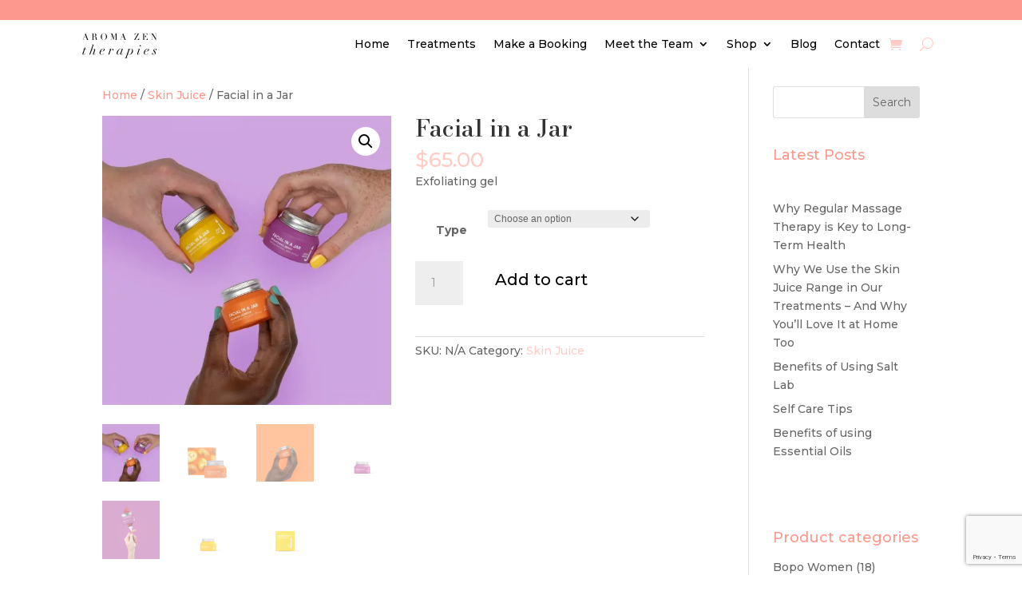

--- FILE ---
content_type: text/html; charset=utf-8
request_url: https://www.google.com/recaptcha/api2/anchor?ar=1&k=6Leiv-0eAAAAAN92NuNZ2v983-CAQ9YODCbXCddg&co=aHR0cHM6Ly93d3cuYXJvbWF6ZW50aGVyYXBpZXMuY29tLmF1OjQ0Mw..&hl=en&v=PoyoqOPhxBO7pBk68S4YbpHZ&size=invisible&anchor-ms=120000&execute-ms=30000&cb=iu7o8py940vt
body_size: 48756
content:
<!DOCTYPE HTML><html dir="ltr" lang="en"><head><meta http-equiv="Content-Type" content="text/html; charset=UTF-8">
<meta http-equiv="X-UA-Compatible" content="IE=edge">
<title>reCAPTCHA</title>
<style type="text/css">
/* cyrillic-ext */
@font-face {
  font-family: 'Roboto';
  font-style: normal;
  font-weight: 400;
  font-stretch: 100%;
  src: url(//fonts.gstatic.com/s/roboto/v48/KFO7CnqEu92Fr1ME7kSn66aGLdTylUAMa3GUBHMdazTgWw.woff2) format('woff2');
  unicode-range: U+0460-052F, U+1C80-1C8A, U+20B4, U+2DE0-2DFF, U+A640-A69F, U+FE2E-FE2F;
}
/* cyrillic */
@font-face {
  font-family: 'Roboto';
  font-style: normal;
  font-weight: 400;
  font-stretch: 100%;
  src: url(//fonts.gstatic.com/s/roboto/v48/KFO7CnqEu92Fr1ME7kSn66aGLdTylUAMa3iUBHMdazTgWw.woff2) format('woff2');
  unicode-range: U+0301, U+0400-045F, U+0490-0491, U+04B0-04B1, U+2116;
}
/* greek-ext */
@font-face {
  font-family: 'Roboto';
  font-style: normal;
  font-weight: 400;
  font-stretch: 100%;
  src: url(//fonts.gstatic.com/s/roboto/v48/KFO7CnqEu92Fr1ME7kSn66aGLdTylUAMa3CUBHMdazTgWw.woff2) format('woff2');
  unicode-range: U+1F00-1FFF;
}
/* greek */
@font-face {
  font-family: 'Roboto';
  font-style: normal;
  font-weight: 400;
  font-stretch: 100%;
  src: url(//fonts.gstatic.com/s/roboto/v48/KFO7CnqEu92Fr1ME7kSn66aGLdTylUAMa3-UBHMdazTgWw.woff2) format('woff2');
  unicode-range: U+0370-0377, U+037A-037F, U+0384-038A, U+038C, U+038E-03A1, U+03A3-03FF;
}
/* math */
@font-face {
  font-family: 'Roboto';
  font-style: normal;
  font-weight: 400;
  font-stretch: 100%;
  src: url(//fonts.gstatic.com/s/roboto/v48/KFO7CnqEu92Fr1ME7kSn66aGLdTylUAMawCUBHMdazTgWw.woff2) format('woff2');
  unicode-range: U+0302-0303, U+0305, U+0307-0308, U+0310, U+0312, U+0315, U+031A, U+0326-0327, U+032C, U+032F-0330, U+0332-0333, U+0338, U+033A, U+0346, U+034D, U+0391-03A1, U+03A3-03A9, U+03B1-03C9, U+03D1, U+03D5-03D6, U+03F0-03F1, U+03F4-03F5, U+2016-2017, U+2034-2038, U+203C, U+2040, U+2043, U+2047, U+2050, U+2057, U+205F, U+2070-2071, U+2074-208E, U+2090-209C, U+20D0-20DC, U+20E1, U+20E5-20EF, U+2100-2112, U+2114-2115, U+2117-2121, U+2123-214F, U+2190, U+2192, U+2194-21AE, U+21B0-21E5, U+21F1-21F2, U+21F4-2211, U+2213-2214, U+2216-22FF, U+2308-230B, U+2310, U+2319, U+231C-2321, U+2336-237A, U+237C, U+2395, U+239B-23B7, U+23D0, U+23DC-23E1, U+2474-2475, U+25AF, U+25B3, U+25B7, U+25BD, U+25C1, U+25CA, U+25CC, U+25FB, U+266D-266F, U+27C0-27FF, U+2900-2AFF, U+2B0E-2B11, U+2B30-2B4C, U+2BFE, U+3030, U+FF5B, U+FF5D, U+1D400-1D7FF, U+1EE00-1EEFF;
}
/* symbols */
@font-face {
  font-family: 'Roboto';
  font-style: normal;
  font-weight: 400;
  font-stretch: 100%;
  src: url(//fonts.gstatic.com/s/roboto/v48/KFO7CnqEu92Fr1ME7kSn66aGLdTylUAMaxKUBHMdazTgWw.woff2) format('woff2');
  unicode-range: U+0001-000C, U+000E-001F, U+007F-009F, U+20DD-20E0, U+20E2-20E4, U+2150-218F, U+2190, U+2192, U+2194-2199, U+21AF, U+21E6-21F0, U+21F3, U+2218-2219, U+2299, U+22C4-22C6, U+2300-243F, U+2440-244A, U+2460-24FF, U+25A0-27BF, U+2800-28FF, U+2921-2922, U+2981, U+29BF, U+29EB, U+2B00-2BFF, U+4DC0-4DFF, U+FFF9-FFFB, U+10140-1018E, U+10190-1019C, U+101A0, U+101D0-101FD, U+102E0-102FB, U+10E60-10E7E, U+1D2C0-1D2D3, U+1D2E0-1D37F, U+1F000-1F0FF, U+1F100-1F1AD, U+1F1E6-1F1FF, U+1F30D-1F30F, U+1F315, U+1F31C, U+1F31E, U+1F320-1F32C, U+1F336, U+1F378, U+1F37D, U+1F382, U+1F393-1F39F, U+1F3A7-1F3A8, U+1F3AC-1F3AF, U+1F3C2, U+1F3C4-1F3C6, U+1F3CA-1F3CE, U+1F3D4-1F3E0, U+1F3ED, U+1F3F1-1F3F3, U+1F3F5-1F3F7, U+1F408, U+1F415, U+1F41F, U+1F426, U+1F43F, U+1F441-1F442, U+1F444, U+1F446-1F449, U+1F44C-1F44E, U+1F453, U+1F46A, U+1F47D, U+1F4A3, U+1F4B0, U+1F4B3, U+1F4B9, U+1F4BB, U+1F4BF, U+1F4C8-1F4CB, U+1F4D6, U+1F4DA, U+1F4DF, U+1F4E3-1F4E6, U+1F4EA-1F4ED, U+1F4F7, U+1F4F9-1F4FB, U+1F4FD-1F4FE, U+1F503, U+1F507-1F50B, U+1F50D, U+1F512-1F513, U+1F53E-1F54A, U+1F54F-1F5FA, U+1F610, U+1F650-1F67F, U+1F687, U+1F68D, U+1F691, U+1F694, U+1F698, U+1F6AD, U+1F6B2, U+1F6B9-1F6BA, U+1F6BC, U+1F6C6-1F6CF, U+1F6D3-1F6D7, U+1F6E0-1F6EA, U+1F6F0-1F6F3, U+1F6F7-1F6FC, U+1F700-1F7FF, U+1F800-1F80B, U+1F810-1F847, U+1F850-1F859, U+1F860-1F887, U+1F890-1F8AD, U+1F8B0-1F8BB, U+1F8C0-1F8C1, U+1F900-1F90B, U+1F93B, U+1F946, U+1F984, U+1F996, U+1F9E9, U+1FA00-1FA6F, U+1FA70-1FA7C, U+1FA80-1FA89, U+1FA8F-1FAC6, U+1FACE-1FADC, U+1FADF-1FAE9, U+1FAF0-1FAF8, U+1FB00-1FBFF;
}
/* vietnamese */
@font-face {
  font-family: 'Roboto';
  font-style: normal;
  font-weight: 400;
  font-stretch: 100%;
  src: url(//fonts.gstatic.com/s/roboto/v48/KFO7CnqEu92Fr1ME7kSn66aGLdTylUAMa3OUBHMdazTgWw.woff2) format('woff2');
  unicode-range: U+0102-0103, U+0110-0111, U+0128-0129, U+0168-0169, U+01A0-01A1, U+01AF-01B0, U+0300-0301, U+0303-0304, U+0308-0309, U+0323, U+0329, U+1EA0-1EF9, U+20AB;
}
/* latin-ext */
@font-face {
  font-family: 'Roboto';
  font-style: normal;
  font-weight: 400;
  font-stretch: 100%;
  src: url(//fonts.gstatic.com/s/roboto/v48/KFO7CnqEu92Fr1ME7kSn66aGLdTylUAMa3KUBHMdazTgWw.woff2) format('woff2');
  unicode-range: U+0100-02BA, U+02BD-02C5, U+02C7-02CC, U+02CE-02D7, U+02DD-02FF, U+0304, U+0308, U+0329, U+1D00-1DBF, U+1E00-1E9F, U+1EF2-1EFF, U+2020, U+20A0-20AB, U+20AD-20C0, U+2113, U+2C60-2C7F, U+A720-A7FF;
}
/* latin */
@font-face {
  font-family: 'Roboto';
  font-style: normal;
  font-weight: 400;
  font-stretch: 100%;
  src: url(//fonts.gstatic.com/s/roboto/v48/KFO7CnqEu92Fr1ME7kSn66aGLdTylUAMa3yUBHMdazQ.woff2) format('woff2');
  unicode-range: U+0000-00FF, U+0131, U+0152-0153, U+02BB-02BC, U+02C6, U+02DA, U+02DC, U+0304, U+0308, U+0329, U+2000-206F, U+20AC, U+2122, U+2191, U+2193, U+2212, U+2215, U+FEFF, U+FFFD;
}
/* cyrillic-ext */
@font-face {
  font-family: 'Roboto';
  font-style: normal;
  font-weight: 500;
  font-stretch: 100%;
  src: url(//fonts.gstatic.com/s/roboto/v48/KFO7CnqEu92Fr1ME7kSn66aGLdTylUAMa3GUBHMdazTgWw.woff2) format('woff2');
  unicode-range: U+0460-052F, U+1C80-1C8A, U+20B4, U+2DE0-2DFF, U+A640-A69F, U+FE2E-FE2F;
}
/* cyrillic */
@font-face {
  font-family: 'Roboto';
  font-style: normal;
  font-weight: 500;
  font-stretch: 100%;
  src: url(//fonts.gstatic.com/s/roboto/v48/KFO7CnqEu92Fr1ME7kSn66aGLdTylUAMa3iUBHMdazTgWw.woff2) format('woff2');
  unicode-range: U+0301, U+0400-045F, U+0490-0491, U+04B0-04B1, U+2116;
}
/* greek-ext */
@font-face {
  font-family: 'Roboto';
  font-style: normal;
  font-weight: 500;
  font-stretch: 100%;
  src: url(//fonts.gstatic.com/s/roboto/v48/KFO7CnqEu92Fr1ME7kSn66aGLdTylUAMa3CUBHMdazTgWw.woff2) format('woff2');
  unicode-range: U+1F00-1FFF;
}
/* greek */
@font-face {
  font-family: 'Roboto';
  font-style: normal;
  font-weight: 500;
  font-stretch: 100%;
  src: url(//fonts.gstatic.com/s/roboto/v48/KFO7CnqEu92Fr1ME7kSn66aGLdTylUAMa3-UBHMdazTgWw.woff2) format('woff2');
  unicode-range: U+0370-0377, U+037A-037F, U+0384-038A, U+038C, U+038E-03A1, U+03A3-03FF;
}
/* math */
@font-face {
  font-family: 'Roboto';
  font-style: normal;
  font-weight: 500;
  font-stretch: 100%;
  src: url(//fonts.gstatic.com/s/roboto/v48/KFO7CnqEu92Fr1ME7kSn66aGLdTylUAMawCUBHMdazTgWw.woff2) format('woff2');
  unicode-range: U+0302-0303, U+0305, U+0307-0308, U+0310, U+0312, U+0315, U+031A, U+0326-0327, U+032C, U+032F-0330, U+0332-0333, U+0338, U+033A, U+0346, U+034D, U+0391-03A1, U+03A3-03A9, U+03B1-03C9, U+03D1, U+03D5-03D6, U+03F0-03F1, U+03F4-03F5, U+2016-2017, U+2034-2038, U+203C, U+2040, U+2043, U+2047, U+2050, U+2057, U+205F, U+2070-2071, U+2074-208E, U+2090-209C, U+20D0-20DC, U+20E1, U+20E5-20EF, U+2100-2112, U+2114-2115, U+2117-2121, U+2123-214F, U+2190, U+2192, U+2194-21AE, U+21B0-21E5, U+21F1-21F2, U+21F4-2211, U+2213-2214, U+2216-22FF, U+2308-230B, U+2310, U+2319, U+231C-2321, U+2336-237A, U+237C, U+2395, U+239B-23B7, U+23D0, U+23DC-23E1, U+2474-2475, U+25AF, U+25B3, U+25B7, U+25BD, U+25C1, U+25CA, U+25CC, U+25FB, U+266D-266F, U+27C0-27FF, U+2900-2AFF, U+2B0E-2B11, U+2B30-2B4C, U+2BFE, U+3030, U+FF5B, U+FF5D, U+1D400-1D7FF, U+1EE00-1EEFF;
}
/* symbols */
@font-face {
  font-family: 'Roboto';
  font-style: normal;
  font-weight: 500;
  font-stretch: 100%;
  src: url(//fonts.gstatic.com/s/roboto/v48/KFO7CnqEu92Fr1ME7kSn66aGLdTylUAMaxKUBHMdazTgWw.woff2) format('woff2');
  unicode-range: U+0001-000C, U+000E-001F, U+007F-009F, U+20DD-20E0, U+20E2-20E4, U+2150-218F, U+2190, U+2192, U+2194-2199, U+21AF, U+21E6-21F0, U+21F3, U+2218-2219, U+2299, U+22C4-22C6, U+2300-243F, U+2440-244A, U+2460-24FF, U+25A0-27BF, U+2800-28FF, U+2921-2922, U+2981, U+29BF, U+29EB, U+2B00-2BFF, U+4DC0-4DFF, U+FFF9-FFFB, U+10140-1018E, U+10190-1019C, U+101A0, U+101D0-101FD, U+102E0-102FB, U+10E60-10E7E, U+1D2C0-1D2D3, U+1D2E0-1D37F, U+1F000-1F0FF, U+1F100-1F1AD, U+1F1E6-1F1FF, U+1F30D-1F30F, U+1F315, U+1F31C, U+1F31E, U+1F320-1F32C, U+1F336, U+1F378, U+1F37D, U+1F382, U+1F393-1F39F, U+1F3A7-1F3A8, U+1F3AC-1F3AF, U+1F3C2, U+1F3C4-1F3C6, U+1F3CA-1F3CE, U+1F3D4-1F3E0, U+1F3ED, U+1F3F1-1F3F3, U+1F3F5-1F3F7, U+1F408, U+1F415, U+1F41F, U+1F426, U+1F43F, U+1F441-1F442, U+1F444, U+1F446-1F449, U+1F44C-1F44E, U+1F453, U+1F46A, U+1F47D, U+1F4A3, U+1F4B0, U+1F4B3, U+1F4B9, U+1F4BB, U+1F4BF, U+1F4C8-1F4CB, U+1F4D6, U+1F4DA, U+1F4DF, U+1F4E3-1F4E6, U+1F4EA-1F4ED, U+1F4F7, U+1F4F9-1F4FB, U+1F4FD-1F4FE, U+1F503, U+1F507-1F50B, U+1F50D, U+1F512-1F513, U+1F53E-1F54A, U+1F54F-1F5FA, U+1F610, U+1F650-1F67F, U+1F687, U+1F68D, U+1F691, U+1F694, U+1F698, U+1F6AD, U+1F6B2, U+1F6B9-1F6BA, U+1F6BC, U+1F6C6-1F6CF, U+1F6D3-1F6D7, U+1F6E0-1F6EA, U+1F6F0-1F6F3, U+1F6F7-1F6FC, U+1F700-1F7FF, U+1F800-1F80B, U+1F810-1F847, U+1F850-1F859, U+1F860-1F887, U+1F890-1F8AD, U+1F8B0-1F8BB, U+1F8C0-1F8C1, U+1F900-1F90B, U+1F93B, U+1F946, U+1F984, U+1F996, U+1F9E9, U+1FA00-1FA6F, U+1FA70-1FA7C, U+1FA80-1FA89, U+1FA8F-1FAC6, U+1FACE-1FADC, U+1FADF-1FAE9, U+1FAF0-1FAF8, U+1FB00-1FBFF;
}
/* vietnamese */
@font-face {
  font-family: 'Roboto';
  font-style: normal;
  font-weight: 500;
  font-stretch: 100%;
  src: url(//fonts.gstatic.com/s/roboto/v48/KFO7CnqEu92Fr1ME7kSn66aGLdTylUAMa3OUBHMdazTgWw.woff2) format('woff2');
  unicode-range: U+0102-0103, U+0110-0111, U+0128-0129, U+0168-0169, U+01A0-01A1, U+01AF-01B0, U+0300-0301, U+0303-0304, U+0308-0309, U+0323, U+0329, U+1EA0-1EF9, U+20AB;
}
/* latin-ext */
@font-face {
  font-family: 'Roboto';
  font-style: normal;
  font-weight: 500;
  font-stretch: 100%;
  src: url(//fonts.gstatic.com/s/roboto/v48/KFO7CnqEu92Fr1ME7kSn66aGLdTylUAMa3KUBHMdazTgWw.woff2) format('woff2');
  unicode-range: U+0100-02BA, U+02BD-02C5, U+02C7-02CC, U+02CE-02D7, U+02DD-02FF, U+0304, U+0308, U+0329, U+1D00-1DBF, U+1E00-1E9F, U+1EF2-1EFF, U+2020, U+20A0-20AB, U+20AD-20C0, U+2113, U+2C60-2C7F, U+A720-A7FF;
}
/* latin */
@font-face {
  font-family: 'Roboto';
  font-style: normal;
  font-weight: 500;
  font-stretch: 100%;
  src: url(//fonts.gstatic.com/s/roboto/v48/KFO7CnqEu92Fr1ME7kSn66aGLdTylUAMa3yUBHMdazQ.woff2) format('woff2');
  unicode-range: U+0000-00FF, U+0131, U+0152-0153, U+02BB-02BC, U+02C6, U+02DA, U+02DC, U+0304, U+0308, U+0329, U+2000-206F, U+20AC, U+2122, U+2191, U+2193, U+2212, U+2215, U+FEFF, U+FFFD;
}
/* cyrillic-ext */
@font-face {
  font-family: 'Roboto';
  font-style: normal;
  font-weight: 900;
  font-stretch: 100%;
  src: url(//fonts.gstatic.com/s/roboto/v48/KFO7CnqEu92Fr1ME7kSn66aGLdTylUAMa3GUBHMdazTgWw.woff2) format('woff2');
  unicode-range: U+0460-052F, U+1C80-1C8A, U+20B4, U+2DE0-2DFF, U+A640-A69F, U+FE2E-FE2F;
}
/* cyrillic */
@font-face {
  font-family: 'Roboto';
  font-style: normal;
  font-weight: 900;
  font-stretch: 100%;
  src: url(//fonts.gstatic.com/s/roboto/v48/KFO7CnqEu92Fr1ME7kSn66aGLdTylUAMa3iUBHMdazTgWw.woff2) format('woff2');
  unicode-range: U+0301, U+0400-045F, U+0490-0491, U+04B0-04B1, U+2116;
}
/* greek-ext */
@font-face {
  font-family: 'Roboto';
  font-style: normal;
  font-weight: 900;
  font-stretch: 100%;
  src: url(//fonts.gstatic.com/s/roboto/v48/KFO7CnqEu92Fr1ME7kSn66aGLdTylUAMa3CUBHMdazTgWw.woff2) format('woff2');
  unicode-range: U+1F00-1FFF;
}
/* greek */
@font-face {
  font-family: 'Roboto';
  font-style: normal;
  font-weight: 900;
  font-stretch: 100%;
  src: url(//fonts.gstatic.com/s/roboto/v48/KFO7CnqEu92Fr1ME7kSn66aGLdTylUAMa3-UBHMdazTgWw.woff2) format('woff2');
  unicode-range: U+0370-0377, U+037A-037F, U+0384-038A, U+038C, U+038E-03A1, U+03A3-03FF;
}
/* math */
@font-face {
  font-family: 'Roboto';
  font-style: normal;
  font-weight: 900;
  font-stretch: 100%;
  src: url(//fonts.gstatic.com/s/roboto/v48/KFO7CnqEu92Fr1ME7kSn66aGLdTylUAMawCUBHMdazTgWw.woff2) format('woff2');
  unicode-range: U+0302-0303, U+0305, U+0307-0308, U+0310, U+0312, U+0315, U+031A, U+0326-0327, U+032C, U+032F-0330, U+0332-0333, U+0338, U+033A, U+0346, U+034D, U+0391-03A1, U+03A3-03A9, U+03B1-03C9, U+03D1, U+03D5-03D6, U+03F0-03F1, U+03F4-03F5, U+2016-2017, U+2034-2038, U+203C, U+2040, U+2043, U+2047, U+2050, U+2057, U+205F, U+2070-2071, U+2074-208E, U+2090-209C, U+20D0-20DC, U+20E1, U+20E5-20EF, U+2100-2112, U+2114-2115, U+2117-2121, U+2123-214F, U+2190, U+2192, U+2194-21AE, U+21B0-21E5, U+21F1-21F2, U+21F4-2211, U+2213-2214, U+2216-22FF, U+2308-230B, U+2310, U+2319, U+231C-2321, U+2336-237A, U+237C, U+2395, U+239B-23B7, U+23D0, U+23DC-23E1, U+2474-2475, U+25AF, U+25B3, U+25B7, U+25BD, U+25C1, U+25CA, U+25CC, U+25FB, U+266D-266F, U+27C0-27FF, U+2900-2AFF, U+2B0E-2B11, U+2B30-2B4C, U+2BFE, U+3030, U+FF5B, U+FF5D, U+1D400-1D7FF, U+1EE00-1EEFF;
}
/* symbols */
@font-face {
  font-family: 'Roboto';
  font-style: normal;
  font-weight: 900;
  font-stretch: 100%;
  src: url(//fonts.gstatic.com/s/roboto/v48/KFO7CnqEu92Fr1ME7kSn66aGLdTylUAMaxKUBHMdazTgWw.woff2) format('woff2');
  unicode-range: U+0001-000C, U+000E-001F, U+007F-009F, U+20DD-20E0, U+20E2-20E4, U+2150-218F, U+2190, U+2192, U+2194-2199, U+21AF, U+21E6-21F0, U+21F3, U+2218-2219, U+2299, U+22C4-22C6, U+2300-243F, U+2440-244A, U+2460-24FF, U+25A0-27BF, U+2800-28FF, U+2921-2922, U+2981, U+29BF, U+29EB, U+2B00-2BFF, U+4DC0-4DFF, U+FFF9-FFFB, U+10140-1018E, U+10190-1019C, U+101A0, U+101D0-101FD, U+102E0-102FB, U+10E60-10E7E, U+1D2C0-1D2D3, U+1D2E0-1D37F, U+1F000-1F0FF, U+1F100-1F1AD, U+1F1E6-1F1FF, U+1F30D-1F30F, U+1F315, U+1F31C, U+1F31E, U+1F320-1F32C, U+1F336, U+1F378, U+1F37D, U+1F382, U+1F393-1F39F, U+1F3A7-1F3A8, U+1F3AC-1F3AF, U+1F3C2, U+1F3C4-1F3C6, U+1F3CA-1F3CE, U+1F3D4-1F3E0, U+1F3ED, U+1F3F1-1F3F3, U+1F3F5-1F3F7, U+1F408, U+1F415, U+1F41F, U+1F426, U+1F43F, U+1F441-1F442, U+1F444, U+1F446-1F449, U+1F44C-1F44E, U+1F453, U+1F46A, U+1F47D, U+1F4A3, U+1F4B0, U+1F4B3, U+1F4B9, U+1F4BB, U+1F4BF, U+1F4C8-1F4CB, U+1F4D6, U+1F4DA, U+1F4DF, U+1F4E3-1F4E6, U+1F4EA-1F4ED, U+1F4F7, U+1F4F9-1F4FB, U+1F4FD-1F4FE, U+1F503, U+1F507-1F50B, U+1F50D, U+1F512-1F513, U+1F53E-1F54A, U+1F54F-1F5FA, U+1F610, U+1F650-1F67F, U+1F687, U+1F68D, U+1F691, U+1F694, U+1F698, U+1F6AD, U+1F6B2, U+1F6B9-1F6BA, U+1F6BC, U+1F6C6-1F6CF, U+1F6D3-1F6D7, U+1F6E0-1F6EA, U+1F6F0-1F6F3, U+1F6F7-1F6FC, U+1F700-1F7FF, U+1F800-1F80B, U+1F810-1F847, U+1F850-1F859, U+1F860-1F887, U+1F890-1F8AD, U+1F8B0-1F8BB, U+1F8C0-1F8C1, U+1F900-1F90B, U+1F93B, U+1F946, U+1F984, U+1F996, U+1F9E9, U+1FA00-1FA6F, U+1FA70-1FA7C, U+1FA80-1FA89, U+1FA8F-1FAC6, U+1FACE-1FADC, U+1FADF-1FAE9, U+1FAF0-1FAF8, U+1FB00-1FBFF;
}
/* vietnamese */
@font-face {
  font-family: 'Roboto';
  font-style: normal;
  font-weight: 900;
  font-stretch: 100%;
  src: url(//fonts.gstatic.com/s/roboto/v48/KFO7CnqEu92Fr1ME7kSn66aGLdTylUAMa3OUBHMdazTgWw.woff2) format('woff2');
  unicode-range: U+0102-0103, U+0110-0111, U+0128-0129, U+0168-0169, U+01A0-01A1, U+01AF-01B0, U+0300-0301, U+0303-0304, U+0308-0309, U+0323, U+0329, U+1EA0-1EF9, U+20AB;
}
/* latin-ext */
@font-face {
  font-family: 'Roboto';
  font-style: normal;
  font-weight: 900;
  font-stretch: 100%;
  src: url(//fonts.gstatic.com/s/roboto/v48/KFO7CnqEu92Fr1ME7kSn66aGLdTylUAMa3KUBHMdazTgWw.woff2) format('woff2');
  unicode-range: U+0100-02BA, U+02BD-02C5, U+02C7-02CC, U+02CE-02D7, U+02DD-02FF, U+0304, U+0308, U+0329, U+1D00-1DBF, U+1E00-1E9F, U+1EF2-1EFF, U+2020, U+20A0-20AB, U+20AD-20C0, U+2113, U+2C60-2C7F, U+A720-A7FF;
}
/* latin */
@font-face {
  font-family: 'Roboto';
  font-style: normal;
  font-weight: 900;
  font-stretch: 100%;
  src: url(//fonts.gstatic.com/s/roboto/v48/KFO7CnqEu92Fr1ME7kSn66aGLdTylUAMa3yUBHMdazQ.woff2) format('woff2');
  unicode-range: U+0000-00FF, U+0131, U+0152-0153, U+02BB-02BC, U+02C6, U+02DA, U+02DC, U+0304, U+0308, U+0329, U+2000-206F, U+20AC, U+2122, U+2191, U+2193, U+2212, U+2215, U+FEFF, U+FFFD;
}

</style>
<link rel="stylesheet" type="text/css" href="https://www.gstatic.com/recaptcha/releases/PoyoqOPhxBO7pBk68S4YbpHZ/styles__ltr.css">
<script nonce="af3IFq8y--lCjODFq0Q0zA" type="text/javascript">window['__recaptcha_api'] = 'https://www.google.com/recaptcha/api2/';</script>
<script type="text/javascript" src="https://www.gstatic.com/recaptcha/releases/PoyoqOPhxBO7pBk68S4YbpHZ/recaptcha__en.js" nonce="af3IFq8y--lCjODFq0Q0zA">
      
    </script></head>
<body><div id="rc-anchor-alert" class="rc-anchor-alert"></div>
<input type="hidden" id="recaptcha-token" value="[base64]">
<script type="text/javascript" nonce="af3IFq8y--lCjODFq0Q0zA">
      recaptcha.anchor.Main.init("[\x22ainput\x22,[\x22bgdata\x22,\x22\x22,\[base64]/[base64]/[base64]/[base64]/[base64]/[base64]/[base64]/[base64]/[base64]/[base64]\\u003d\x22,\[base64]\\u003d\x22,\[base64]/JX3CisOIPU3DksO+w7HDqsOBHTIFwqnDlQDDj8Kiw65pw5ceFsKfHMKQcMK6BSnDgk3CjcOOJE5ew7lpwqt7wpvDulsBcFc/FcOfw7FNXT/CncKQUcK4B8Kfw6l7w7PDvCHChFnChRnDtMKVLcK9LWprIghadcKVLMOgEcObA3QRw6zCgm/DqcOrXMKVwpnCsMOXwqpse8Kywp3CswDCkMKRwq3Clwtrwptmw4zCvsKxw7vClH3DmyYmwqvCrcKkw5wcwpXDlDMOwrDCqFhZNsOJIsO3w4dQw512w57Cl8OEAAlmw6JPw73CkmDDgFvDkWXDg2wRw61iYsK+T3/DjCQ2ZXI7fcKUwpLClCp1w4/DrMOPw4zDhH9ZJVU+w7LDskjDp1s/CiRRXsKXwosKasOkw6vDoBsGFMOewqvCo8KZbcOPCcOrwqxaZ8OgKQg6QMOWw6XCicKEwoV7w5U1a27CtRfDocKQw6bDisO/[base64]/DjMKgw6vCv8KKf8Omwp4qbjgEUyLCgyLCgsOqL8KBb2zClVZJfMK+wqh3w6ZNwp7CoMOnwrXCgMKCDcOmcAnDt8OPwofCu1dZwqUoRsKVw6hPUMOZG07DunTChjYJMMKraXLDl8KKwqrCrxLDvzrCq8KMf3FJwqfCjjzCi33CgCB4JMKKWMO6KHrDp8KIwp/DpMK6cQfCtXU6CsOxC8OFwql8w6zCk8OkIsKjw6TCrBfCog/Cnm8RXsKqfzMmw6nCixxGfsOSwqbChUzDszwcwpZkwr0zK3XCtkDDrU/DvgfDsnbDkTHCkMOawpIdw5R0w4bCgmtUwr1XwojCtGHCq8Kkw4DDhsOhaMOiwr1tNw9uwrrCqsOyw4E5w7LCosKPERTDihDDo3vCrMOlZ8Omw4h1w7hjwoEqw6gtw744w4fDkcKtdcOXwr3Dp8KGYsKcccKJCcKFBcOdw4bCoWMUw5gbwrUMwofDoF7Dp2/CtQTDtlnCggvCqjYYVWYkwrLCmDvDgsKHHjYzADrCscKARAnCshDDsivCkcOOw6fDtcKXAUvDqSgOwrEiw4hkwoRbwogZacK0CmpYJgrCocKMw5FVw6ApIcKQwqJtw6nDr3fCr8OxcMKfw5HCqcKCJcKSwqLDrcO5dsOuRMKww4zDtsOLwpUXw5gUwq/Dvi0+w4rCqBTDgsKEwpBww6vCosOiXUHCksO+MizDiiTCncKkPQXCtcOAw4bDm0swwphfw50CbMKoLlt5SBM2w49hwrPCqw0LXsOMPMONesOEw7bCjMOIMjDCsMOCJsKRMcKPwpMpw65IwrTCk8OVw5d/wqDDgsOUwrppwq7Dm3/[base64]/DlcOkfVwwMWFMw5R5HnzDvsORW8KXwoPDpk/[base64]/DnnrCjWkpwpbCscOhw67Cq8KKw5JKO1hcZG/[base64]/R8O2A8Obwp1qw4k1cgLDl8K7wp3DjAAJY1DCksOgXcKMw5hawrvDtxV3S8O2GMKcSnbCqmMpOWfDpnPDocOYwpsbSsKwW8K7w4drM8KBZcOJw7LCvSnCk8OdwrcwbsOGFhIoLMK2w7zCl8OnwonCrXN7wrljwovDnjszLh8iw7rCkDnDsGk/[base64]/A0wJw5jDjzocViLDv1hnwrPCtMOew69sV8OPwpPDugINWMK1EwnCvyDCkH0ewpfDnsKCLBYDw6nDqDfDusOxP8Kfw4Q7wpAxw70dWcOTJ8KCw63Cr8KhBBUqw57CncKNwqU3T8O+wrjCtAfCucKFw6w0w5HDjsKowoHCg8Klw7XDpsK9w699w7LCqsK8XnpjEsKzwp/DrcKxw6c1BWMTwpx4Wh7CtC7DqsO0wozCicKxEcKDbAzDhld8wo5hw4hOwpnDiRzDh8OxJR7Dr0TDhsKUwrbDpz/Ck37DtcOvwptHawjCtGBvwrB+w5Qnw5AdOcKOPx9vw5fCusKiw5vCkhnCigXCnmfCqmDCukRsWMOLX0JMJcOdw7rDjjQew5vCpQnDm8KWK8K6JFDDmcKswr/[base64]/[base64]/ClUjClEDDg1nCoGR9w5jDh8KCJMKDwpxsaBF/wprCkMOYIlLCm2ZvwqY0w5JXNMKxdB0uYMK4FknDiRZVw64JwqnCvcO7LsKCPMKqw71Ew4nChcKTWsKCSsKDZsKhDGQqw4LCoMKCdjTCv17DucOdaUEPVDYcJS/Cp8OkJsOpw7J4MsKjw6xoHWbCvCvCoV7CnmTDt8OCWRPDoMOmMsKZw60CbcKuBj3CtsKKEA8nR8KFAR4zw5NKQMODZBXDuMKpwprCiCw2a8OKV0gOw6QewqzCucOQD8O7WMO/w7UHw4/CisKgw7TDiF4aB8O+wp1FwrjDs24qw5rDtQXCt8KFwqI1wpDDnCnDqjpkwodrd8Kww6zCoW/[base64]/w47Cj8OOw6E9wp0pw6Fvwr3DqRk9SFbDiGkRa8K1N8KVwrvCpBfChC7DoQYGVMKyw6cmVR/[base64]/DkwHCtzwzCMOMw544wqoaw6Q1WMOBeBrDvMK/w7Y/TsKxZMKmJWvDn8KbIzEnw7p7w7/CvcKRcADCuMOlb8OpbsKEWcOXV8OiPsO7wrjDihJJwpQhcsOIPsOiw7pPw44PZcOlZcO7YsKrLsKGw6l9ImvCvlDDsMO5wrzDucOrZ8KFwqXDqsKSw6VAKcK1DMOnw4YIwoFaw652wqlawo3DgMO7w7HDrkdaZcK3JcOww4dTw5HChMKEw7dGByt7wr/DrnxrKzzCrl0XKMKYw60VwpHCpzQowqnDvnbDhsOaw4rDocOTwo3CksKewqJxacKDDyDChMOMNsOzWcKPwrsbw6DDo2g8worDp3Vsw6PDp3NaUDLDiUfCgcKkwo7Dj8Kow7duDgt7w4/CvsKVT8OIw71IwrnDqMKyw77DsMKtLsO7w6DCk2UVw5YGVVc8w6Q1Z8OnAj5pw6JowqjDr2Jiw6HCn8KoRB8KW1jDs2/CrcKOw5HDjsKMw6VNPVARwqvDtgfCkMKOXmV/wqPCncK0w7sUb1kVw7rDjFLCh8OUwrUFQ8OxYMKlwr7Cq1rDtcOewotwwq47HcOewpkXQcK1woTCscKnwq/CmUDCn8K+wrJIwotowqZrZ8Otw4wpwoPCkB8iIV/DsMOEw5MhbSQHw6bDoRfCucKYw5gwwqPDhjXDmV5bRVbDkQ3Dsn8PEGfDjTDCusKMwprCpMKpw7MVXMO4WsK8w7/[base64]/CtX0uwqEjwrEVVGdNwolcwpgYwoHCrDUiw6LCjMOGwqpkMcOlacOuw4g6wofCkTrDisONw6DDuMKNwq0UbcOOw6MEfMO4woDDhMObwp5LfMK7wrJNwqfCkw/DtcKYw7phRMK+Z15JwpvCuMKMKcKVR2lLUsOgw5RFVcKYVMKMw60QbW1LaMO3MMK/wqhRLsKvScOnw7h5w4vDvivCq8KYw47CpCPDsMOJPh7CucOjA8O3EcOfw6nCnAJ+ccOqwoHDvcK4SMO3w7oUw7XCrzoaw7gYdMKvwqLCqMOXXMO1SErCg3sOWQFvUwXDnhTChcKdaEsRwpfDlHw1wpLDtMKOwrHClMOUH1LCiADDtgLDmzNJNsO/Cg89wobDj8OCKsO9Gz4ITcK/[base64]/wrnCuyLCncKhMxRLwpVCwrvDlQ/CrS7CoW9cwrUOKgHDv8K5wrrDqsOOEcOywrjCsHrDlyFrYArCuDAPalhew4HCn8OGMcKxw7cHw6/Cu3jCq8KDQkXCrsOTwqvCn0d3wohIwqnCmkfDjMOQwrAtw70vFT7DjHTCpsKnw6Bjw7jCgcKpw73CuMKNC1sawpjDlkF2CmXDvMKDOcOYYcKNwqFLG8KxPMKJw7wvEU1uFlt+woLDnyHCu34EAsO/d2nCkcKJImvDsMK2LsOow6x3GWTCnxdyfgXDu3V2wqlDwprDr0Qnw6Y9IsKVflEKH8Olw5Yhwq1TWDNkA8O9w78eXMO3VsOUYMOqRCDCu8Ovw4Uqw7bDjsOzw4TDhcOxEyjDtsK3CMOCc8KxE2zChyvDnMObwoDCqsObw64/wqbCpcOgwrrCjMO5UWhjCMK1woRvwprCqlRBU2fDnU41SsOEwoLDmMKFw5ErdMKyO8O6QMKlw7/CrChqLMKYw6nDslnDgcOvTTsKw7jCtkkpWcKxIVjDrsK6wphmwqJrw4bDnxNqw77CocOqw7vDv3NdwpDDjMKCJ1ldwovCnMKLT8KWwqx1fmhTw5EiwqDDuV4owq/CvA1xe23DtQzCiwvDusKUCsOcwpEyUQjDjwXCtivCmQXDq3Uawq1Hwo53w53Dig7DmSLDs8OUS27DnGXDl8OrKcKKFS1sOVjCmV8uwoPCkMK6w4TCoMK9wrLDpx/Dn2rDiC/CkjHDosKFAMKXwq0owqhhdG9qwqbCk2BBw74VBV1Aw4JtLcKzPjLDvWh2wqsGXsKfEMOxwrE1w4rCvMO9ZMOZcsOtXGdpw7fDssKBGl0ZDcK2wpcawp3Dkj/[base64]/ecKIwpxjdcOSTMOpOjPDg8K1KWQIwr7Cv8K2TcKIFkPDoR/CvsKIS8OnLcOFQMKwwqkJw6vCkkxww7sbcsORw7TDvsOZaCY9w4jChMOLVcOUeR0xw51QV8OmwrlBGsOpGMOGwrgdw47CrmcDDcKkNMOgEmXDlsOedcO9w67CsiI6HFB0CmAoIFBvw73Dux8iWMOvwpHCiMORw4XDgcKLR8OcwozCssOcw7DDnFFTKMOfNA3Dl8O/w4ZSwrjDtMOzJ8KZZxrCgDbClnVPw57CtsKCw7JpNW0oHsOYKk7ClcKiwqDDtFA5fcKMYDLDgWlVw4bDgcKRUh/Dq0B/w6fCuj7CsXZ5IHPCiDd8GRJQKMKkw5bCgy7Dr8KTB38CwpQ6woLDphNdO8K5AF/[base64]/DmCl0w7HCvMKXw7pOBcO2wo/CicOFwrDDn0rDsD4MWE7ChsOfZgU+wqBYwpBHw4rDpgxWDsKUSVocaULChsORwrDDsEsUwpAiHX8iBBliw5tLVTE4w7F2wqwUYRdCwrXDksKpw7vCh8KCwoBKF8OgwofCncKZKBXDjVnCiMKWFMOFfsOFw4TDoMKKeC12Ql/DiFQNNMOOW8KcdUYLVC8yw6RtwqnCq8K0ZQAdOsK3worDpsOvBsO6wpPDgsKuFmrDgl0+w6ZXHl1swpYtw7fDocKFUsKhUgo6ScKawpMZO0JWXULClcOIw5Qbw5HDgBvDiVUYcVkkwohAwqbDkcO9woYDwq/CmjzClcOTBsONw4/DkMO8fhTCpxrDo8K3wpMra1Mgw4EhwpBIw5/[base64]/DgcO5w5vDssKzw7YDwqpgE8KtcsOgw53CtMKRw5DDtMKNw5c1w7jChwNVYSsJYsOuwr0Vw6PCslTDllvDusKYwrLDsg3DoMOlwplYwoDDsHTDths3w5FXWsKPd8KHWWfCt8KjwrU8CMKUTTltdMK9wrZ9w5bCm3TDtsOlw78GLE8/[base64]/[base64]/DlV8UGMKNw6LCuxnDmMOrw5RhVlBpwp7DiVrCnMOMw7gmwqXCv8Kewq/[base64]/Dkk4EEsOleGnCqjsvwoPCjkh/w4BIO3vCgg7CplzCp8OmQsOqFsOED8KnbRZwXS4PwrcgTcK7w77DuWd1w6hfw5fDuMKiOcKAw5BbwqzDrT3Cliw4MADDkkPCkj0iw4ddw6ZQQljCgcOkw7XCo8KUw48Ww5fDtcOWw4ZrwrkeS8KgKcOgDMK4ZMOtw4HCtcOIw47DgsKqIlxgKSVhwo/Do8KrDFzCtk9/VMKgO8O7w5nCosKhH8OzcMK3wpfDo8OywqvDi8KPCwVVwqJmwrMGEMO0CsO4JsOiw5xIZcKjBxTCqgjDhsO/wqgWZQPCvSbDkcOFe8KbdMOrNcOlw6VHXsKMbi0yZCjDs0TDn8KDw6lcKWfDhCRLSTtofTMZN8OCwrzCv8O7fsOBTQ4RQEbCt8OPVcO/RsKow6UCVcOcwo95SsKswpBrOCMya34Idj9ncsO8bnXCsWTClwEAw4UCw4LDjsKpS25ow70ZbsK5wrvDkMKBw6XCscKCw5LDrcKkXcODw7wbw4DCo1LDqcOcZsOWYMK4YF/[base64]/DjRfCkhXDnDrDk8Ogw4oawrXDiFJrCGZUw7DDpG7Cqwo/GRIESMOiWsKxc1rDq8OFeEcEc3vDvEPDmMO+w7g4w43DscKRwphYw54nw7fDjATDtMOdEEPCqlnDqVpUwpLCk8KVw6VhBsK7w4LChHcEw5XCgMKTwpE1w5XCiWVLMMKQTwDDq8OSI8Odw5Flw59oIyTDuMObfmDCpn14w7MpScOhw7rDtT/DkMOwwoFMwqLCrBE0w496wqzDhzzCnUfDicKIwrzClyHDj8KBwr/Cg8O7wpojw4PDoiJfcXMVwr5qaMO9R8K9DcKUwqckQXLDuHXDplDDtcKPchzDssKUwqPDtBAIwrvCmcOSNBPCgEB0S8KuZiHDkhUzI2QEI8OlBBgiWEPClGvCsE/CpMKow7LDtsO/[base64]/ei7Du8KmM1UUwr5gwoVAAMKbVsO5wrs/[base64]/DqFA6w5l5IltOw4YHf1PDv3jCtg7DvcOOw4zCvn01YXrCpGMTw6bChMKbb0IKHEPCrjBUbcKUwoXDmEzDsSvCn8OYwonDuTDDiXrCpcO3wozDncK1S8Ogwp9Gck5fBDLCqnjCgzVtw6fDp8OkYy4AAcOWwqfCsGzCsg5Qw6/Do3FcLcK4PXrDmnDCvcKSKcOQGDbDgMO6TsKdMcKvw7/[base64]/Co2cPw4nCgzfDnsOuCMOYWMKewovDrRjCgsO9DcO4c3ZkwprDvzPCg8KDwpLDvsKhY8KJwqnDh2diNcK5w4fDpsKjTMOVw6TCgcOuM8Kpw65Vw5J5djY7UcO/XMK/w59XwqE9wpJOX2ULBFLDilrDlcKVwox1w4cGwp/Dql0HITHCqUY2I8OqS11MdMKLPMKAw7zCl8K2w6DDtVV3bcOXwrHCssOPfy3CjwAgwrjCo8OYNcKABXQZw4PCpTo4Rnccw5x+w4YZEsOJUMKcGGTCj8KKfmLDmsORE3HDgMOSHyRTHiwCYMK/wqMMC1d3wopiARPChU8pDSRHY0YQeyPDqsOWwr/Cj8OSc8OxHDTCkxPDrcKIUMKXw77DoggiIEwnw5/CmsOBbmXCmcKbwrtPTcOuw6kCwq7ChwvCisOaSCthEwgKbcKWfnogwpfCrwvDq2zCvFPDt8K5w6/[base64]/DscKIeHlRE3XCsMKkIzxMfCM8wqcew7jCimHDjsOfDsOPZ0rDqcO6NijClsOcAAJvwo3CvFzDq8OBw6XDqsKXwqFvw5zDssOXRyHDnmvDkXgGwrg0wpzCvm1Ow5LCtwDClBtlw4/DljwACMOTw43DjB3DrCN6wpQKw7rCjcKOw79pElVyDMKrIMK7McKWwpt+w7/CtsKXw7EfKz9NTMKKGBYhAFIKwqjDvW/CvBRLTTplw5XCvyMEw7bDjmQdw6LChQLCqsKVesKtLGg5wprCusKFw6fDhsOdw4jDg8OCw4fDlcKBwpjClW3DiH5Tw4hgwrnCk17DpsKsXnVtEkobwr5RYW0nw5BuK8K0Iz5OUS/DnsKEw7DDo8OtwpVKw7UhwqBddR/[base64]/CscKaHS3DmUbDgMO/PMOzwrdiUEcGUADDuWYkwqnDiVZQdsKpwrzCpcOWFAs7wrAAwqPCqirCokNWwpFTYsOfLzZVw4LCiVXCnx5qRUrCpRJHc8KkHMOZwrzDqxBPwoFOGsO+w6jDvcOgDcK/w5/ChcKUw49dwqU6aMKIwqLDtcKSOVpFZcOJM8OeMcO+wpBOd09fwq8cw58YSgYzbBnDikB0U8K4a3ZbYk07w7JrK8KLw7PCpsOAKh8dw5JNIsKaFMOBwqobQ3fCpUEUVMK0fDHDlcOSM8OMwo5+f8KVw5zDiB4uw6oZw55qaMKSHy/ChcOIM8KgwrnCt8Ogwr4lS0PCgVHCoXEGw4EUw7zCpsO/bW3DtsK0E2HDg8OxfMKKYSDCuCdtw7BxwpDCqWMoSMO3bUQuwr9ecsK8wpHCkUjDlH/CryjDgMKdw4rDvcKxa8KGekUTw45KZ0ZlaMOxU33CmMKpMMKuw5A/EQjDqR8YXwDDpsKNw64oc8KTSSRUw68kwrk9wqB0w6fDi3bCpMKNET4wd8OyUcOaWsKQQ2ZPwp7DsmAXw7ETGzrCv8K/w6YhXxYsw7wcwq/DkcKwG8KnXyQoUCDCrcKDa8KmasObLypYXxbCtsKgacOWwofDi3DDiW1GcnTDsmEAYm0Dw4zDnSXDkEXDrF/DmcK8wpXDkMK2A8O+I8KiwpdrT0F5fMKAw7HCssKQVsObAw17DsO7w6RBwrbDgnFCw5DDl8K1w6JxwqZ+w5nCuxnDgkDDv3TCrMK4FsKLZQ9owq3DumTCtjU1V0nCoB/[base64]/Dm8K1VT9/w6PCtcKGXTsbYMKSbQ8Aw71SwrNVFMOUwr9mwr/[base64]/w44uBSp2bcKZw6TDr3QcRnPDunLCusOTYMOKwqXDpcKnRxQzSidQLkzDjFLCsFvDtQgfw4xSw7FYwrcZcjgoLcKfUR1cw4hoDTLCocKnEGTCgsKUV8KTTMOywo/Cn8Kew5ggw4Vjw6wrecOKXsK/wqfDhMKRwqY1JcKFw6powpXCrcOge8OGwpZKwrg2Yi5qBDYZwpvCqMK/[base64]/Dkh3DrVlxG8OkCEEhHlrCkS5jaTQsw6zCocK+LEFzaRfCpMOIwp8FKgA8dCHCmsORwoXDqMKDw7zChBHDvMOVw73DiAtdwqTDrsOMwqPChMK2VmPDtsKSwqp/w4Eew4fDksOBw7Qow4xqYlpdKsOsMhfDgBzCn8OrVcOuFcK3w7TDlMK/[base64]/[base64]/Y8OUQMOBw7nCsHTCnXHCmsKyel4mZX/[base64]/Dng/[base64]/DpjHDsGTDnlcBYj4cwo5KwrTDl2BcwrjCn8OWwpLDjsOqwpkAw60URcOJw4FWC2Jyw5onHcKww7puw5QPWHkIw4glfArCuMOFACVawoHDiC/[base64]/w6rDsxtNwpwJZMKhw5FLDCVxXjdnfcK2TV03SsOZwrgQH2Vlw5FPw7bDvsK4X8O3w77Dq0nDiMK7OsKbwoMtf8Klw7BNwrY1W8OMO8OAdWLDu0rDmATDjsKlPcO/[base64]/[base64]/wqNXw4fDnsKUw7YOwrbDkCVYwoLCi2Udw6TDucOpIyXDiMK0wpMQw53DgTHDk2PCiMKWwpJPwpvCj2jDq8Oew64ZX8O+XUzDmsK2w68ZOsKmYsO7wphqwrV/EsOiwrI0w7oEVk3Dsxwow7pFWyjDmgl5AVvCsB7DmhURwocEwpPDln5MRcOvRcKxAirChcOpwqrDnHV/wpbDk8OLDMOqDsKHeEI2wobDuMKlAcKew7F4wq89w6DCrA7Cvn9+ZGUXQMOxw5wSNcOLw7HCi8KKw7FgdjUNwpPDmgPDjMKaGlUgKVDCoDjDqy8hR3BVw6DDtUFQcMKSasKaCD/Cl8O4w5rDoB3DtsOrAGbDhMKnw7NOw7wDPyhSVXbDucO2FsO5LWpTDMOXw7ZHw5TDliPDnHERwrvClMO1HsOjP2TDpgRSw5YFwpnCn8KXaH/DunNxJ8KCwp7Cq8OIHsO2wrbCgQrDiFYuDMKSU38uVsKAfsOnwqAjwoFwwobCpsKUwqHCqmovwp/CmmxlF8Otw78IUMKHe3BwZcOEw5jClMOyw5PDvSfCrsKVwobDuHvDtmzDtznDs8KlIA/[base64]/C3QKwrHDtwgxKsK1w7cKw7LDpzd+dsOaFcOJB8K/wqzCgsOzCWZGclrDnSMNGsOQQV/CoSJdwpTDtMObUMKCw77Dv07Cg8K5wrASwrdvVsK8w4PDk8OEw45Iw7vDlcKkwo7DrCLCuz7Cv0/CgMKMw5fDiCrCisO5wp3CjMKtJUZEwrR2w6IdNcOfa1PDkMKuY3XDs8OpM2XDhzTDocK9JMOgYGIlwr/[base64]/CszMswoACYSrDnsKCScONDsKnwoBdw7HCt8OXFDRnZ8K6A8OLIcKOBkpUA8KcwrjCuyHCl8Opwq1LTMKPGXEcUsOkwqrDhsOmbMO0w7QlKcOwwpEbVHLCln/DkMOiw49pUsK/wrQQHQgCw7lgDsO9PcOKw6oTW8KaGBgow4DCjcKowrtqw4zDr8KpAlXDoF3Cr1lOLcKyw6xwwrDCtV1je2AiaEF9w5pbA2ELfMO5NXpBT3/[base64]/OlMFM8OVDFzCpcOXw5cEJsObwpgyDWFnw5/[base64]/Co21QwpvDqMKKNcO9wqJOJ8KSwrzDv8OqwqXDvz3Co8KHw4RbWBrDg8KJSMKDA8OmTVBHHDtoHDnCoMKpwrbCvj7DiMOww6QyWsK+wolCP8OoWMOoM8KgK17DpmnDjsKYOTDDj8K9B1ZmecKhKCV8SsOsPH/DocKxwpZKw5PCjMKGwr0ZwpoZwqLDvlPDjGDCjsKkMMK/ChbCq8KzCULCvsK6KcOew7Mgw7NiV0oww4wZFBzCqsK9w5LDpn1HwpVZasONY8OQLcOCwrwUBllow7PDkcKuLsK/w7vCn8OCb1VzfsKAw6bDj8KWw7/[base64]/w6XDrcOwC8KDZVrDvcK8wod/LMOqA35QIcKdX1MvPVIfT8KYdQ3CrxDCmzdMClzCjzIwwrNhwrcsw5PCusKkwoDCuMOgSsOCPivDm0zDqBEEAcKAFsKPHTQ2w47DqiscX8Kyw5UjwpA3wpBPwp4Hw7fClsOdM8K/[base64]/DtsOcHjDCukFkwr7DvcO/wrBkH1nDmsKTSsKsDMOswqdlPRzCmcKzdgLDisOvHxFvccOqw5fCpgzCicKrw7XCtSnDijQ4w5nCnMK2asKFw7DChsK4w6/Cp2fDnBQiGcKCSkXCsEzCil4DFcKHcxUow51xOWl+JMOdwoHCm8K7ZMK1w5HCoFUawqgBwpvCpgvDr8Oqwotxwq/Dgz3Dg1zDtBZoPsOCLV7CnCzCjDDCl8Oaw5U0w5rCs8OjGBrDtBVsw71mVcK3H2rDuCg6Zy7DisKmc3ZGwrtKw6Zkwo8pwqtvZ8KCCcOqw7gxwrIqI8KlesO3wp01w5nCpAlfwo0OwpjDt8KXw6/DjU9lw5TCl8K5I8KZwrnCl8O8w4ABYBwZE8OTccOBKSwpwoQ+K8OLwrDDrTMcBR/Cu8KGwql3FsKbfVHDhcK/HFhYwplZw6bDonPCplZ+CDvCr8KOL8KFwpcoXAliMQUnbMK6w5YIMMObF8OaGDRZwq3DpcKFw7guIkjCiB/Cv8KPPhJFYMKVShPCo0rDrjopTGIEw5bCmMO+w4rDhFbDksOQwqYJC8Kuw6XCq2bCm8KobsKcwp8hFcKHw7XDl2bDtljCtsKxwrfCpznDt8KsScO2w47DlHQ6BcKcwqNNVMOBUBVib8KMw5QSw6Ffw4nDuCYMwr7DjytgMiB4KsKRK3UFSQrDlWR+aRJMHiE0ThvDh2/DqCHDm23CssOhCEXDuA3DgC5Hw7XCjxYuwqA/[base64]/CvULCi8K7cMKuwrpAMjTDt0fCh8OzwrXCuMKEw7nCsHHDs8O1woLDisOuwoTCnsOOJMKjQmU0MB7Ci8OTw4rDsB1+Yx9GScOaBDIDwp3DoTjDssO4wo7DhsOnw5zDnEDDrA0GwqbDkjrCkBg7w6LCtcOZYcKbw5/CisOww51Mw5N5w7zCm18mw7l3w6FqUcKBwpTDusOkDcKQwp7CuxfCucK6wrTChsKob3vCrsOAwpkrw5lHw5E0w5kAwqHDi3zCscK/w6jDgcKOw5HDmcOGw4tpwp7DhDvDpUYWwojDmBbCgcOIDx5PTDrDg1zCqkI1BmhYw7vCmcKVwobDr8KJM8OJHTUvw4Rfw7JVw7jDncKBw4R1NcO3b0sXHsORw44Vw5EPbjl2w5lffMKFw4Y9wpLCk8KAw44JwqfDgsOnSMOMCcOyb8K2w5TDlcO8wqM/LTw4aQg3P8KZw4rDq8KJw5fCvcKqw50dwpIPPX0hSjrCiD9Iw4QsBcOUwp/CnDLDrcKxdiTCpcKtwpnChsKSdcO5w5/Dj8Kww5vCsGzCiWEQwq/[base64]/fcK1XcOxw6Q7w6QwGg3CuU/[base64]/CqV8LwoBhwq4dw60hwpDDoBzCoXbDklMCw6MbwrtXw7HDrcK9wpbCscOGBknDqcO4TzYiw6gKwoFPwooNw7JRN3IGwpXDjMOSw6XCssKRwoU/[base64]/ClsOiCmrDqcODRkvCu2nDt3DDj8OKw6bCmzxywrwdUwBcGcK/AzDDg1YMQHLDnsKwwrXDiMKaX2TDjcO/w6R0OMOKw6jDvcK5w7/DtsKrKcOnwpt5wrAYwrPCqsKAwobDisKvwrDDv8Kqwp3DjktMD0LCkcO3aMKuAmdmwog4wpnCtsKQw4rDrxHChcK7wqHCiQcIBRYKJHzCkVTDpsOywptsw449VcKVw4/Cu8O+w50+w5VGw5kQwopXw79EMcONW8KjUsO3DsKXw7cYT8KVfsOsw77DiQbCsMKKPmjCn8Kzw6pNwpg9WVF2DiHDoHYQwrPCp8OzJm4vw5DDg3DDjnpOQsKDeFBXWxYQccKIYFZCEMOLKMO7dGTDm8KXQy/DjsK9wr5Dfg/Cn8K9wrTCm2HDrmXDtlhew6bCvsKIJsOef8KMWVnCrsO/VsOLw6fCshfCvXVmwrnCqcK0w6vCkXbDiyXDh8OaCcKyM1VaFcKuw5PCm8Kwwog1woLDg8KkfsKDw55Cwp0+XzLDjMKNw7gJU2lDwqdfOzrDrD/[base64]/Cuwg4UMODfsK7w5RDPAZiR8KRwp7CjBxkdcKiw6N2I8K3JMOawotxwosjwrcmw6zDghfCvMOtQMORFMOcRHzDvMKJw6MOG2jDuy1GwolbwpHDnlcmwrEbXW4ddF/Cgj0mCsKtMMO6w4ZYUcO5w53Cn8Ocw4AHBBTCuMK+w7/Dv8KSBMKLKwA5MEdkwogjw6Nrw4t3wq3CkBvCh8OMw6sWwpVSO8O/[base64]/ChCJfwrApbDUaUkHCq8KTwoHCrcKuw5AaMAjChQB+wpZLDsKnYcKdwrDCkwYlfyPCsXDDiSo1w6sdwr7DrSlVL1Z5LcKiw6xuw7YgwoRHw7LDki7CgzTDm8K2wp/[base64]/CqsK1QMKsw6AZScK/d8Kpw7RDRMKFwrBgw57DkcO6w6jDrhPDvGp8S8Kkw4Q+Jk3Ci8KfFsOtA8O4fmwjP3LDqMOaU2RwQMKPdcKTw7dwPiHDoGceVx9+wqQAw7sXHcOkecOIw7vCsSnCrFtmWGfDpzLCvsKzJcKrfCYawpc/VR/DglZawqojw7/DssK3KRHCikHDgcKNdcKccMOLw6E2WMO2LMKLdEfDmhIBcsOTwpHClR8Vw4rDvMOndMKdeMK5Mnp2w4Z0w5NTw4gOBjcJVRTCpybCsMOhFwo5wonDrMOdwqbCmU1xw4Yaw5TDtQLDgmEswofCr8OrMMOLAsOxw6JwAcKZwpMzwo3DtsKxTRoGSMONLcK9w4vDlHM/w7MZw6/CqSvDqEF2csKDw4g/wp0OW0XDp8OGd2zDglZqPMK7GHbDlXzClnHChDhEZ8KRdMKWw7TDo8Okw7rDoMKvY8Obw67CiHPDqGfDkzBkwrJ9w4ZawpprAMKVw4/DjcOHMMK8wqXCogDDisKmNMOvw4jCrMK3w7zCmMKYw6h2w48xw4NTXTDDmCLDvG5Pc8K4TcKKT8KFw73Dlipmw74TSkTCjzwjwpkcSi7Cn8KcwqbDhcK+wpTCmS9vw6fDu8OtHMOIwpV0w6k3c8Kbw7tzNsKLwrPDuFbCscKkw5/CjDI6J8KXwqdOOjDDusK4JHnDqcOfNkp3TATDinLCsk1hw7kIbMKLe8Kew7zCm8KOBk3CvsOlwqnDnMO4w7daw6RjQMK+wrjCvcOAw6PDtkTDoMKDD0ZTbXPCjMK4wq9/AQAzw7rCp391b8KWw4EoGsK0E0HCkQvCqVfCgRJSVm3DuMOgwpMWJMOdEijCqcKFE3IPwr3DuMKfwrfDo2DDnypdw4AyKMOkEcOkdhQewqnCvAXDhsO7KE/[base64]/CssKaZ8KgbmlxfV9baMOPXcObw7VZw5HDucKLwr7Cu8OVw6vCmmpyYRU9RxpIfyNaw7vCk8ODIcOAT3rCn0/[base64]/DiWUTwoLCuHzCmcKTw4/CqMOANMOnw5bDmMKrTw1qZcKww53Dv3NZw53DmW7DtMKXO1jDlXNMalkwwoHCm13CisKfwrzDr31Xwq0qw417wocebmfDqCPDmcKOw6PDrMKoeMKIaUpAYg/DqsKROxfDmVkrwqvCrnxmwpIvFXhMXSd4wq/CuMKsDy4gwrHCrm1GwpQjwq7ClsKZWQDDicKWwrPCo2/ClzVgw4vDg8KRL8OewpHCg8O3w4FswodRM8KZFMKBIMOSwrzCn8Kvw5rDmEjCvBXDi8OGS8Oqw4rDs8OYDcOMwql4SwLCmUjDjGtMw6rCvhllwrzDksOlEsKNd8KcPgvDp0rCtsK+ScOzwrRhw7HCkMKUwpPDi0s3A8OXBV/[base64]/CtnfCncOjZcKxNwLDh8OlwozDg8KqADnCiMO9YsOMwrYfwrPDlcOBw4LCusO/fDrCpHvCm8K3w78lwofCmMKXEgpVJnlAwpLCo2xadB7CoB80wo7Dq8KOwqgBIcOiwpwFwphXw4cCQ3fDk8Kxw7RRKsKDwqs/H8OBwoJvw4nCjHk4ZsOZwqvCr8KOw4YHw6DCuTjDqXgYLCE5XGjDn8Kkw5RjcGgxw4/DvcKEw4bCsWPCj8OcX24+wrjCgm4vGcK0wqzDtcOeRsOBB8OYwo3DgF9CLU7DuxrCqcO9wqDDk1HCrMOIe2XCtsKrw7gfdGvCuHjDrwLDminCly4owrPDnGRGMwAaTsKCVxsFUi3CvMKKEUYAHcOHMMOmw7gZw6x/C8KDPy9pw7TCjcKAbDLDqcKpB8KIw4Brw6waWit3wpjClCbCoTlqw4AHw5gMKcOzwoFJaTLClcK4Y1cQw7nDtsKAw5jDicOuwrbDh1bDvhLConPCo3XDtMKYcULClV0LKMKww5h0w5jCsWfCicO4fFrCq0PCo8OccsO0NsKnwpnCiXwOw5Y/[base64]/[base64]/KcKbDcKOFMOrw5PCtsOcwogsdsOXXMOCw4ZbaFTDkcOdLAHCuWYVwrAsw60ZND7CkB5Mw4QfNwTCnSLDmsKfwqAbw7x7FMKDE8OHa8OAN8OZwpPCu8K8w4DDoDJEw58kLAB/UTlBWsKAEcOaJ8K9f8KIWyYYw6UWwoPCp8OYLsOZfcKUwoRcH8KVwo54w5/DicO3wqJrwrobwqzDvkY5YSHDmMO3I8K3wr3Co8KgCcK7XsOlElvCq8Kbw73CijFYwqXDqsK/H8OXw4w8JMKtw43DqnlHYH1Xwr9gb2jDsAg/w7jChMO/wpUvwrrCi8OrwpfCpcOBITXCtDTDhV7DisO5w4psM8OHesOhw7A6JTTDlXrCgkE3wr1TBjjCm8Kiw43DtAodPyJAwrN4wq5lwox3OzLConvDu0Vawqt6w7s6w5Z+w4nDsUzDksKwwrXDssKreB0/w5DDhFDDtsKBwqLCuQHCoVcKRGZIwq7DhRDDrgwIEMOtW8OXw4EwcMOpw5HCrMKVGMOvKBBcKAJGYMKBd8Kwwr9bbFvDqcO0wr5zUyIew6IzURXChVTDlnAww5TDmcKcCxLCiz0fYMOuIcKNw57Dqw41w6sZw5jCqzU/[base64]/CkyTCrsKrw6wRL8KKJg5Ww6bChcKuw57CugPCnXh6w5/Cp3Nfw4EZw4bCjcKxaBbDhcKcwoFMwpXChjYiAj/DiV7DjcKdwqjCgMKRCcOpw6NEJ8Kfw4nCi8OsGTfDplHDqk5twpXDghXCocKhAxIbJEHCrcOPR8K6ZQnCoDfDosOBwroIwoPChwzDoU5Zwr/DoEHClDTDgsKJfsKzwonDkHcoPSvDpmMaCcOdOsOZCEomHn/[base64]/DshPDgMKMwrMBw751wqghE2vDuXIRw4TCl0nDmsOVZcKqwpRkwp7CqcKYTsOCTsKYw5FacEPCmSZTP8OpVsKGTsK2w6gRJHbDg8ODTMK1w6nDj8Obwowlew91w6LCl8KuIMOjwqkUen7DmCLCn8OHd8OxH0ckw7nDusKOw4MBRcODwr5/L8Kvw6NNIMOiw6VWVMKnSR8ewooVw6TCscKCwoTCmsKeccOzwoPCm011w6DClVDCh8KI\x22],null,[\x22conf\x22,null,\x226Leiv-0eAAAAAN92NuNZ2v983-CAQ9YODCbXCddg\x22,0,null,null,null,1,[21,125,63,73,95,87,41,43,42,83,102,105,109,121],[1017145,826],0,null,null,null,null,0,null,0,null,700,1,null,0,\[base64]/76lBhnEnQkZnOKMAhk\\u003d\x22,0,1,null,null,1,null,0,0,null,null,null,0],\x22https://www.aromazentherapies.com.au:443\x22,null,[3,1,1],null,null,null,1,3600,[\x22https://www.google.com/intl/en/policies/privacy/\x22,\x22https://www.google.com/intl/en/policies/terms/\x22],\x22sNb4kd6hNL87wbcCPtQTDh7nBSdtReVMZGRx6Yxzpug\\u003d\x22,1,0,null,1,1768889278720,0,0,[172,178],null,[184,236,159],\x22RC-GhNVzj2D22dSag\x22,null,null,null,null,null,\x220dAFcWeA4S5CYbHQmmALAZ7PcCh_pnKn47-hRjX2RyVmaRUFIzr7ugmYPWKewlVsMbMgVShJygwvR5TWINiU70q8KiTXS9xxyWeQ\x22,1768972078683]");
    </script></body></html>